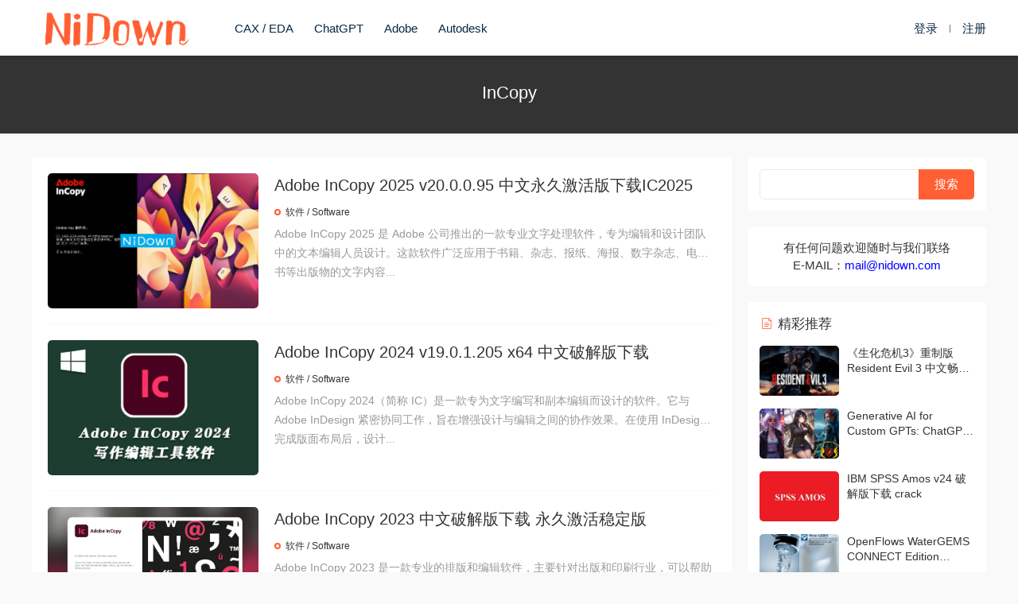

--- FILE ---
content_type: text/html; charset=UTF-8
request_url: https://www.nidown.com/tag/incopy
body_size: 6294
content:
<!DOCTYPE HTML>
<html lang="zh-Hans">
<head>
  <meta charset="UTF-8">
  <meta http-equiv="X-UA-Compatible" content="IE=edge,chrome=1">
  <meta name="viewport" content="width=device-width,minimum-scale=1.0,maximum-scale=1.0,user-scalable=no"/>
  <meta name="apple-mobile-web-app-title" content="Nidown">
  <meta http-equiv="Cache-Control" content="no-siteapp">
    <title>InCopy - Nidown</title>
  <meta name="keywords" content="InCopy">
  <meta name="description" content="">
    <link rel="shortcut icon" href="https://cdn.paipay.net/nidown/wp-content/uploads/2023/12/09140334325.ico">
  <meta name='robots' content='max-image-preview:large' />
	<style>img:is([sizes="auto" i], [sizes^="auto," i]) { contain-intrinsic-size: 3000px 1500px }</style>
	<link rel='dns-prefetch' href='//www.nidown.com' />
<link rel='dns-prefetch' href='//cdn.staticfile.org' />
<link rel='dns-prefetch' href='//cdn.paipay.net' />
<style id='classic-theme-styles-inline-css' type='text/css'>
/*! This file is auto-generated */
.wp-block-button__link{color:#fff;background-color:#32373c;border-radius:9999px;box-shadow:none;text-decoration:none;padding:calc(.667em + 2px) calc(1.333em + 2px);font-size:1.125em}.wp-block-file__button{background:#32373c;color:#fff;text-decoration:none}
</style>
<link rel='stylesheet' id='dripicons-css' href='//cdn.staticfile.org/dripicons/2.0.0/webfont.min.css?ver=2.0.0' type='text/css' media='screen' />
<link rel='stylesheet' id='modown-font-css' href='https://cdn.paipay.net/nidown/wp-content/themes/modown/static/css/iconfont.css?ver=9.4' type='text/css' media='screen' />
<link rel='stylesheet' id='modown-base-css' href='https://cdn.paipay.net/nidown/wp-content/themes/modown/static/css/base.css?ver=9.4' type='text/css' media='screen' />
<script type="text/javascript" src="https://cdn.paipay.net/nidown/wp-includes/js/jquery/jquery.min.js?ver=3.7.1" id="jquery-core-js"></script>
<script type="text/javascript" src="https://cdn.paipay.net/nidown/wp-includes/js/jquery/jquery-migrate.min.js?ver=3.4.1" id="jquery-migrate-js"></script>
<style id="erphpdown-custom"></style>
    <script>var $ = jQuery;</script>
  <style>
  :root{--theme-color: #ff5f33;--theme-color2: #ff5f33;--theme-radius: 5px;}    .nav-main > li, .nav-main > li > a, .nav-right a{color:#062743;}
    body.night .nav-main > li, body.night .nav-main > li > a, body.night .nav-right a{color:#999;}
    @media (max-width: 768px){
      .nav-right .nav-button a {color: #062743;}
    }
    .banner:after, body.home .swiper-container-fullwidth .swiper-slide:after{content:"";position:absolute;top:0;bottom:0;left:0;right:0;background:linear-gradient(180deg,rgba(0,0,0,.38) 0,rgba(0,0,0,.38) 3.5%,rgba(0,0,0,.379) 7%,rgba(0,0,0,.377) 10.35%,rgba(0,0,0,.375) 13.85%,rgba(0,0,0,.372) 17.35%,rgba(0,0,0,.369) 20.85%,rgba(0,0,0,.366) 24.35%,rgba(0,0,0,.364) 27.85%,rgba(0,0,0,.361) 31.35%,rgba(0,0,0,.358) 34.85%,rgba(0,0,0,.355) 38.35%,rgba(0,0,0,.353) 41.85%,rgba(0,0,0,.351) 45.35%,rgba(0,0,0,.35) 48.85%,rgba(0,0,0,.353) 52.35%,rgba(0,0,0,.36) 55.85%,rgba(0,0,0,.371) 59.35%,rgba(0,0,0,.385) 62.85%,rgba(0,0,0,.402) 66.35%,rgba(0,0,0,.42) 69.85%,rgba(0,0,0,.44) 73.35%,rgba(0,0,0,.46) 76.85%,rgba(0,0,0,.48) 80.35%,rgba(0,0,0,.498) 83.85%,rgba(0,0,0,.515) 87.35%,rgba(0,0,0,.529) 90.85%,rgba(0,0,0,.54) 94.35%,rgba(0,0,0,.547) 97.85%,rgba(0,0,0,.55));z-index:9}
      .erphpdown-box, .erphpdown, .article-content .erphpdown-content-vip{background: transparent !important;border: 2px dashed var(--theme-color);}
    .erphpdown-box .erphpdown-title{display: inline-block;}
  @media (max-width: 768px){}@media (max-width:480px){}.container88888 {
  display: flex;
}
 
.left {
  flex: 1;
  text-align: left;
}
 
.right {
  flex: 1;
  text-align: right;
}



.erphpdown-type-link {
    min-width: 310px;
}


.vip-item p.border-decor span{font-size: 16px;padding: 5px 10px 5px;}</style></head>
<body class="archive tag tag-incopy tag-77 wp-theme-modown gd-list">
<header class="header">
  <div class="container clearfix">

    
    <div class="logo scaning">
      <a href="https://www.nidown.com" title="Nidown"><img src="https://cdn.paipay.net/nidown/wp-content/uploads/2024/07/01173941481.png" alt="Nidown" /></a>
    </div>

    <ul class="nav-main">
      <li id="menu-item-351" class="menu-item menu-item-type-custom menu-item-object-custom menu-item-351"><a href="https://www.nidown.com/category/software/caxeda">CAX / EDA</a></li>
<li id="menu-item-3019" class="menu-item menu-item-type-custom menu-item-object-custom menu-item-3019"><a href="https://www.nidown.com/tag/chatgpt">ChatGPT</a></li>
<li id="menu-item-352" class="menu-item menu-item-type-custom menu-item-object-custom menu-item-352"><a href="https://www.nidown.com/tag/adobe">Adobe</a></li>
<li id="menu-item-1851" class="menu-item menu-item-type-custom menu-item-object-custom menu-item-1851"><a href="https://www.nidown.com/tag/autodesk">Autodesk</a></li>
    </ul>

    
    <ul class="nav-right">
                                                  <li class="nav-login no"><a href="https://www.nidown.com/login?redirect_to=https://www.nidown.com/tag/incopy" class="signin-loader" rel="nofollow"><i class="icon icon-user"></i><span>登录</span></a><b class="nav-line"></b><a href="https://www.nidown.com/login?action=register&redirect_to=https://www.nidown.com/tag/incopy" class="signup-loader" rel="nofollow"><span>注册</span></a></li>
                    <li class="nav-button"><a href="javascript:;" class="nav-loader"><i class="icon icon-menu"></i></a></li>
          </ul>

  </div>
</header>


<div class="search-wrap">
  <div class="container search-wrap-container">
    <form action="https://www.nidown.com/" class="search-form" method="get">
            <input autocomplete="off" class="search-input" name="s" placeholder="输入关键字回车" type="text">
      <button class="search-btn" type="submit"><i class="icon icon-search"></i>搜索</button>
      <i class="icon icon-close"></i>
      <input type="hidden" name="cat" class="search-cat-val">
          </form>
  </div>
</div><div class="banner-archive" >
	<div class="container">
		<h1 class="archive-title">InCopy</h1>
		<p class="archive-desc"></p>
	</div>
</div>
<div class="main">
		<div class="container clearfix">
		<div class="content-wrap"><div class="content">				<div id="posts" class="posts lists  clearfix">
			<div class="post list">
  <div class="img">
    <a href="https://www.nidown.com/adobe-incopy-202520.html" title="Adobe InCopy 2025 v20.0.0.95 中文永久激活版下载IC2025" target="" rel="bookmark">
      <img  src="https://cdn.paipay.net/nidown/wp-content/uploads/2024/10/21130932695.jpg" class="thumb" alt="Adobe InCopy 2025 v20.0.0.95 中文永久激活版下载IC2025">
    </a>
      </div>
  <div class="con">
    <h3 itemprop="name headline"><a itemprop="url" rel="bookmark" href="https://www.nidown.com/adobe-incopy-202520.html" title="Adobe InCopy 2025 v20.0.0.95 中文永久激活版下载IC2025" target="">Adobe InCopy 2025 v20.0.0.95 中文永久激活版下载IC2025</a></h3>

    <div class="cat"><a href="https://www.nidown.com/category/software">软件 / Software</a></div>
        <div class="excerpt">
Adobe InCopy 2025 是 Adobe 公司推出的一款专业文字处理软件，专为编辑和设计团队中的文本编辑人员设计。这款软件广泛应用于书籍、杂志、报纸、海报、数字杂志、电子书等出版物的文字内容...</div>
    <div class="list-meta">
                      </div>
  </div>
  </div><div class="post list">
  <div class="img">
    <a href="https://www.nidown.com/adobe-incopy-2024.html" title="Adobe InCopy 2024 v19.0.1.205 x64 中文破解版下载" target="" rel="bookmark">
      <img  src="https://cdn.paipay.net/nidown/wp-content/uploads/2023/12/25130134971.webp" class="thumb" alt="Adobe InCopy 2024 v19.0.1.205 x64 中文破解版下载">
    </a>
      </div>
  <div class="con">
    <h3 itemprop="name headline"><a itemprop="url" rel="bookmark" href="https://www.nidown.com/adobe-incopy-2024.html" title="Adobe InCopy 2024 v19.0.1.205 x64 中文破解版下载" target="">Adobe InCopy 2024 v19.0.1.205 x64 中文破解版下载</a></h3>

    <div class="cat"><a href="https://www.nidown.com/category/software">软件 / Software</a></div>
        <div class="excerpt">
Adobe InCopy 2024（简称 IC）是一款专为文字编写和副本编辑而设计的软件。它与 Adobe InDesign 紧密协同工作，旨在增强设计与编辑之间的协作效果。在使用 InDesign 完成版面布局后，设计...</div>
    <div class="list-meta">
                      </div>
  </div>
  </div><div class="post list">
  <div class="img">
    <a href="https://www.nidown.com/adobe-incopy-20231.html" title="Adobe InCopy 2023 中文破解版下载 永久激活稳定版" target="" rel="bookmark">
      <img  src="https://cdn.paipay.net/nidown/wp-content/uploads/2022/10/23095649192.webp" class="thumb" alt="Adobe InCopy 2023 中文破解版下载 永久激活稳定版">
    </a>
      </div>
  <div class="con">
    <h3 itemprop="name headline"><a itemprop="url" rel="bookmark" href="https://www.nidown.com/adobe-incopy-20231.html" title="Adobe InCopy 2023 中文破解版下载 永久激活稳定版" target="">Adobe InCopy 2023 中文破解版下载 永久激活稳定版</a></h3>

    <div class="cat"><a href="https://www.nidown.com/category/software">软件 / Software</a></div>
        <div class="excerpt">
Adobe InCopy 2023 是一款专业的排版和编辑软件，主要针对出版和印刷行业，可以帮助用户进行文本编辑、版面设计和印刷输出等操作。该软件与 Adobe InDesign 紧密结合，可以实现多人协作和...</div>
    <div class="list-meta">
                      </div>
  </div>
  </div><div class="post list">
  <div class="img">
    <a href="https://www.nidown.com/adobe-incopy-2022.html" title="Adobe InCopy 2022 中文完美破解版下载 crack" target="" rel="bookmark">
      <img  src="https://cdn.paipay.net/nidown/wp-content/uploads/2022/02/5f948a3391258422ee7bdf47d6e3e1ea.jpeg" class="thumb" alt="Adobe InCopy 2022 中文完美破解版下载 crack">
    </a>
      </div>
  <div class="con">
    <h3 itemprop="name headline"><a itemprop="url" rel="bookmark" href="https://www.nidown.com/adobe-incopy-2022.html" title="Adobe InCopy 2022 中文完美破解版下载 crack" target="">Adobe InCopy 2022 中文完美破解版下载 crack</a></h3>

    <div class="cat"><a href="https://www.nidown.com/category/software">软件 / Software</a></div>
        <div class="excerpt">
Adobe InCopy 2022 是一款相当专业的文案编辑软件，主要用于出版的报纸和杂志等的编辑工作，你可以使用该软件创建单独的文档，也可以处理链接到 InDesign 的文档。该软件包括标准文字处理...</div>
    <div class="list-meta">
                      </div>
  </div>
  </div><div class="post list">
  <div class="img">
    <a href="https://www.nidown.com/adobe-incopy-2021.html" title="Adobe InCopy 2021 x64 中文直装破解版下载 crack" target="" rel="bookmark">
      <img  src="https://cdn.paipay.net/nidown/wp-content/uploads/2021/12/20072019364.jpeg" class="thumb" alt="Adobe InCopy 2021 x64 中文直装破解版下载 crack">
    </a>
      </div>
  <div class="con">
    <h3 itemprop="name headline"><a itemprop="url" rel="bookmark" href="https://www.nidown.com/adobe-incopy-2021.html" title="Adobe InCopy 2021 x64 中文直装破解版下载 crack" target="">Adobe InCopy 2021 x64 中文直装破解版下载 crack</a></h3>

    <div class="cat"><a href="https://www.nidown.com/category/software">软件 / Software</a></div>
        <div class="excerpt">
Adobe InCopy 2021 是一款相当专业的文案编辑软件，主要用于出版的报纸和杂志等的编辑工作，你可以使用该软件创建单独的文档，也可以处理链接到 InDesign 的文档。该软件包括标准文字处理...</div>
    <div class="list-meta">
                      </div>
  </div>
  </div><div class="post list">
  <div class="img">
    <a href="https://www.nidown.com/incopy-2020.html" title="Adobe InCopy 2020 15.1.2.226 中文完美破解版下载 crack" target="" rel="bookmark">
      <img  src="https://cdn.paipay.net/nidown/wp-content/uploads/2020/10/04121502312.png" class="thumb" alt="Adobe InCopy 2020 15.1.2.226 中文完美破解版下载 crack">
    </a>
      </div>
  <div class="con">
    <h3 itemprop="name headline"><a itemprop="url" rel="bookmark" href="https://www.nidown.com/incopy-2020.html" title="Adobe InCopy 2020 15.1.2.226 中文完美破解版下载 crack" target="">Adobe InCopy 2020 15.1.2.226 中文完美破解版下载 crack</a></h3>

    <div class="cat"><a href="https://www.nidown.com/category/software">软件 / Software</a></div>
        <div class="excerpt">
Adobe InCopy 2020 紧密集成 Adobe InDesign CC , 是为作家、编辑、设计师等创意人员协同工作流，增强专业写作和编辑的专业软件。全新的 CC 版本采用了更加现代的 UI 设计，增加了对 HIDPI...</div>
    <div class="list-meta">
                      </div>
  </div>
  </div><div class="post list">
  <div class="img">
    <a href="https://www.nidown.com/adobe-incopy-2019.html" title="Adobe InCopy CC v14.0 x64 2019 中文直装永久破解版下载" target="" rel="bookmark">
      <img  src="https://cdn.paipay.net/nidown/wp-content/uploads/2019/04/24211016610.png" class="thumb" alt="Adobe InCopy CC v14.0 x64 2019 中文直装永久破解版下载">
    </a>
      </div>
  <div class="con">
    <h3 itemprop="name headline"><a itemprop="url" rel="bookmark" href="https://www.nidown.com/adobe-incopy-2019.html" title="Adobe InCopy CC v14.0 x64 2019 中文直装永久破解版下载" target="">Adobe InCopy CC v14.0 x64 2019 中文直装永久破解版下载</a></h3>

    <div class="cat"><a href="https://www.nidown.com/category/software">软件 / Software</a></div>
        <div class="excerpt">
Adobe InCopy CC 紧密集成 Adobe InDesign CC，是为作作，编辑，设计师等创意人员协同工作流，增强专业写作和编辑的专业软件。全新的 CC 版本采用了更加现代的 UI 设计，增加了对 HIDPI 和...</div>
    <div class="list-meta">
                      </div>
  </div>
  </div><div class="post list">
  <div class="img">
    <a href="https://www.nidown.com/adobe-incopy-cc-2018.html" title="Adobe InCopy CC 2018 中文破解版下载 永久激活" target="" rel="bookmark">
      <img  src="https://cdn.paipay.net/nidown/wp-content/uploads/2019/01/26050545508.png" class="thumb" alt="Adobe InCopy CC 2018 中文破解版下载 永久激活">
    </a>
      </div>
  <div class="con">
    <h3 itemprop="name headline"><a itemprop="url" rel="bookmark" href="https://www.nidown.com/adobe-incopy-cc-2018.html" title="Adobe InCopy CC 2018 中文破解版下载 永久激活" target="">Adobe InCopy CC 2018 中文破解版下载 永久激活</a></h3>

    <div class="cat"><a href="https://www.nidown.com/category/software">软件 / Software</a></div>
        <div class="excerpt">
Adobe InCopy CC 紧密集成 Adobe InDesign CC , 是为作家、编辑、设计师等创意人员协同工作流，增强专业写作和编辑的专业软件。全新的 CC 版本采用了更加现代的 UI 设计，增加了对 HIDPI ...</div>
    <div class="list-meta">
                      </div>
  </div>
  </div>		</div>
						</div></div><aside class="sidebar">
	<div class="theiaStickySidebar">
	
	<div class="widget widget_search"><form role="search" method="get" id="searchform" class="searchform" action="https://www.nidown.com/">
				<div>
					<label class="screen-reader-text" for="s">搜索：</label>
					<input type="text" value="" name="s" id="s" />
					<input type="submit" id="searchsubmit" value="搜索" />
				</div>
			</form></div><div class="widget widget-text"><p style="text-align: center;">有任何问题欢迎随时与我们联络</p>
<p style="text-align: center;">E-MAIL：<span style="color: #0000ff;"><a href="/cdn-cgi/l/email-protection" class="__cf_email__" data-cfemail="3b565a52577b55525f544c5515585456">[email&#160;protected]</a></span></p></div><div class="widget widget-postlist"><h3><i class="icon icon-posts"></i> 精彩推荐</h3><ul class="clearfix hasimg">        <li>
                    <a href="https://www.nidown.com/resident-evil-3-remake-533.html" title="《生化危机3》重制版 Resident Evil 3 中文畅玩版下载 全DLC" target="" rel="bookmark" class="img">
		    <img src="https://cdn.paipay.net/nidown/wp-content/uploads/2024/07/07082812262.webp" class="thumb" alt="《生化危机3》重制版 Resident Evil 3 中文畅玩版下载 全DLC">
		  </a>
		  		            <h4><a href="https://www.nidown.com/resident-evil-3-remake-533.html" target="" title="《生化危机3》重制版 Resident Evil 3 中文畅玩版下载 全DLC">《生化危机3》重制版 Resident Evil 3 中文畅玩版下载 全DLC</a></h4>
          <p class="meta">
          	          	          	          </p>
                  </li>
		        <li>
                    <a href="https://www.nidown.com/chatgpt-322988.html" title="Generative AI for Custom GPTs: ChatGPT 4, AI Prompts for All" target="" rel="bookmark" class="img">
		    <img src="https://cdn.paipay.net/nidown/wp-content/uploads/2025/07/01175033603.jpg" class="thumb" alt="Generative AI for Custom GPTs: ChatGPT 4, AI Prompts for All">
		  </a>
		  		            <h4><a href="https://www.nidown.com/chatgpt-322988.html" target="" title="Generative AI for Custom GPTs: ChatGPT 4, AI Prompts for All">Generative AI for Custom GPTs: ChatGPT 4, AI Prompts for All</a></h4>
          <p class="meta">
          	          	          	          </p>
                  </li>
		        <li>
                    <a href="https://www.nidown.com/spss-amos-24.html" title="IBM SPSS Amos v24 破解版下载 crack" target="" rel="bookmark" class="img">
		    <img src="https://cdn.paipay.net/nidown/wp-content/uploads/2019/02/14083559736.jpg" class="thumb" alt="IBM SPSS Amos v24 破解版下载 crack">
		  </a>
		  		            <h4><a href="https://www.nidown.com/spss-amos-24.html" target="" title="IBM SPSS Amos v24 破解版下载 crack">IBM SPSS Amos v24 破解版下载 crack</a></h4>
          <p class="meta">
          	          	          	          </p>
                  </li>
		        <li>
                    <a href="https://www.nidown.com/openflows-watergems-35.html" title="OpenFlows WaterGEMS CONNECT Edition Update 3.5 破解版下载 crack" target="" rel="bookmark" class="img">
		    <img src="https://cdn.paipay.net/nidown/wp-content/uploads/2022/02/14125734880.png" class="thumb" alt="OpenFlows WaterGEMS CONNECT Edition Update 3.5 破解版下载 crack">
		  </a>
		  		            <h4><a href="https://www.nidown.com/openflows-watergems-35.html" target="" title="OpenFlows WaterGEMS CONNECT Edition Update 3.5 破解版下载 crack">OpenFlows WaterGEMS CONNECT Edition Update 3.5 破解版下载 crack</a></h4>
          <p class="meta">
          	          	          	          </p>
                  </li>
		        <li>
                    <a href="https://www.nidown.com/keysight-waferpro-xpress-20201.html" title="Keysight WaferPro Xpress 2020.1 x64 破解版下载 crack" target="" rel="bookmark" class="img">
		    <img src="https://cdn.paipay.net/nidown/wp-content/uploads/2022/03/09090157265.jpeg" class="thumb" alt="Keysight WaferPro Xpress 2020.1 x64 破解版下载 crack">
		  </a>
		  		            <h4><a href="https://www.nidown.com/keysight-waferpro-xpress-20201.html" target="" title="Keysight WaferPro Xpress 2020.1 x64 破解版下载 crack">Keysight WaferPro Xpress 2020.1 x64 破解版下载 crack</a></h4>
          <p class="meta">
          	          	          	          </p>
                  </li>
		        <li>
                    <a href="https://www.nidown.com/ptc-creo-8.html" title="PTC Creo 8.0.3 x64 Multilingual 完整破解版下载 crack" target="" rel="bookmark" class="img">
		    <img src="https://cdn.paipay.net/nidown/wp-content/uploads/2022/01/04081813175.jpeg" class="thumb" alt="PTC Creo 8.0.3 x64 Multilingual 完整破解版下载 crack">
		  </a>
		  		            <h4><a href="https://www.nidown.com/ptc-creo-8.html" target="" title="PTC Creo 8.0.3 x64 Multilingual 完整破解版下载 crack">PTC Creo 8.0.3 x64 Multilingual 完整破解版下载 crack</a></h4>
          <p class="meta">
          	          	          	          </p>
                  </li>
		        <li>
                    <a href="https://www.nidown.com/camworks-2022-sp0.html" title="CAMWorks 2022 SP0 x64 for Solid Edge 2021-2022 破解版下载 crack" target="" rel="bookmark" class="img">
		    <img src="https://cdn.paipay.net/nidown/wp-content/uploads/2022/03/13160802354.jpeg" class="thumb" alt="CAMWorks 2022 SP0 x64 for Solid Edge 2021-2022 破解版下载 crack">
		  </a>
		  		            <h4><a href="https://www.nidown.com/camworks-2022-sp0.html" target="" title="CAMWorks 2022 SP0 x64 for Solid Edge 2021-2022 破解版下载 crack">CAMWorks 2022 SP0 x64 for Solid Edge 2021-2022 破解版下载 crack</a></h4>
          <p class="meta">
          	          	          	          </p>
                  </li>
		        <li>
                    <a href="https://www.nidown.com/autocad-20231-with-extensions.html" title="Autodesk AutoCAD 2023.0.1 with Extensions 破解版下载 crack" target="" rel="bookmark" class="img">
		    <img src="https://cdn.paipay.net/nidown/wp-content/uploads/2022/04/30084733535.webp" class="thumb" alt="Autodesk AutoCAD 2023.0.1 with Extensions 破解版下载 crack">
		  </a>
		  		            <h4><a href="https://www.nidown.com/autocad-20231-with-extensions.html" target="" title="Autodesk AutoCAD 2023.0.1 with Extensions 破解版下载 crack">Autodesk AutoCAD 2023.0.1 with Extensions 破解版下载 crack</a></h4>
          <p class="meta">
          	          	          	          </p>
                  </li>
		        <li>
                    <a href="https://www.nidown.com/solidcam-2019-sp1.html" title="SolidCAM 2019 SP1 多国语言中文破解版下载 crack" target="" rel="bookmark" class="img">
		    <img src="https://cdn.paipay.net/nidown/wp-content/uploads/2019/03/73be3db18aa38667a40b75ba1407aadd.jpg" class="thumb" alt="SolidCAM 2019 SP1 多国语言中文破解版下载 crack">
		  </a>
		  		            <h4><a href="https://www.nidown.com/solidcam-2019-sp1.html" target="" title="SolidCAM 2019 SP1 多国语言中文破解版下载 crack">SolidCAM 2019 SP1 多国语言中文破解版下载 crack</a></h4>
          <p class="meta">
          	          	          	          </p>
                  </li>
		        <li>
                    <a href="https://www.nidown.com/solidcam-2025-sp2-se.html" title="SolidCAM 2025 SP2 HF1 for Solid Edge 永久激活破解版下载" target="" rel="bookmark" class="img">
		    <img src="https://cdn.paipay.net/nidown/wp-content/uploads/2025/08/04080111835.jpg" class="thumb" alt="SolidCAM 2025 SP2 HF1 for Solid Edge 永久激活破解版下载">
		  </a>
		  		            <h4><a href="https://www.nidown.com/solidcam-2025-sp2-se.html" target="" title="SolidCAM 2025 SP2 HF1 for Solid Edge 永久激活破解版下载">SolidCAM 2025 SP2 HF1 for Solid Edge 永久激活破解版下载</a></h4>
          <p class="meta">
          	          	          	          </p>
                  </li>
		</ul></div>	</div>	    
</aside>	</div>
</div>
<footer class="footer">
	<div class="container">
	    		<div class="footer-widgets">
	    		    </div>
	    	    	    <div class="copyright"><p><span style="color: #999999;">版权所有，保留一切权利！ © 2012 - 2022 | <a style="color: #999999;" href="https://www.nidown.com/dmca" target="_blank" rel="noopener">免责声明</a> | <a style="color: #999999;" href="https://www.nidown.com/dmca" target="_blank" rel="noopener">DMCA Information</a> | <a style="color: #999999;" href="https://www.nidown.com/" target="_blank" rel="noopener">Nidown</a> | <a style="color: #999999;" href="https://www.nidown.com/sitemap.xml" target="_blank" rel="noopener">SiteMap</a> | E-MAIL：<a href="/cdn-cgi/l/email-protection" class="__cf_email__" data-cfemail="f69b979f9ab6989f92998198d895999b">[email&#160;protected]</a></span></p>
</div>
	</div>
</footer>






<div class="sign">			
	<div class="sign-mask"></div>			
	<div class="sign-box">	
				
		<div class="sign-tips"></div>			
		<form id="sign-in">  
		    <div class="form-item" style="text-align:center"><a href="https://www.nidown.com"><img class="logo-login" src="https://cdn.paipay.net/nidown/wp-content/uploads/2023/12/10095257261.png" alt="Nidown"></a></div>
			<div class="form-item"><input type="text" name="user_login" class="form-control" id="user_login" placeholder="用户名/邮箱"><i class="icon icon-user"></i></div>			
			<div class="form-item"><input type="password" name="password" class="form-control" id="user_pass" placeholder="密码"><i class="icon icon-lock"></i></div>		
						<div class="form-item">
				<input type="text" class="form-control" id="user_captcha" name="user_captcha" placeholder="验证码"><span class="captcha-clk2">显示验证码</span>
				<i class="icon icon-safe"></i>
			</div>
				
			<div class="sign-submit">			
				<input type="button" class="btn signinsubmit-loader" name="submit" value="登录">  			
				<input type="hidden" name="action" value="signin">			
			</div>			
			<div class="sign-trans">没有账号？<a href="javascript:;" class="erphp-reg-must">注册</a>&nbsp;&nbsp;<a href="https://www.nidown.com/login?action=password&redirect_to=https://www.nidown.com/tag/incopy" rel="nofollow" target="_blank">忘记密码？</a></div>		
							
		</form>	
				
		<form id="sign-up" style="display: none;"> 	
		    <div class="form-item" style="text-align:center"><a href="https://www.nidown.com"><img class="logo-login" src="https://cdn.paipay.net/nidown/wp-content/uploads/2023/12/10095257261.png" alt="Nidown"></a></div>			
		    	
			<div class="form-item"><input type="text" name="name" class="form-control" id="user_register" placeholder="用户名"><i class="icon icon-user"></i></div>			
			<div class="form-item"><input type="email" name="email" class="form-control" id="user_email" placeholder="邮箱"><i class="icon icon-mail"></i></div>		
			<div class="form-item"><input type="password" name="password2" class="form-control" id="user_pass2" placeholder="密码"><i class="icon icon-lock"></i></div>
				
			<div class="form-item">
				<input type="text" class="form-control" id="captcha" name="captcha" placeholder="验证码"><span class="captcha-clk">获取验证码</span>
				<i class="icon icon-safe"></i>
			</div>	
				
			<div class="sign-submit">			
				<input type="button" class="btn signupsubmit-loader" name="submit" value="注册">  			
				<input type="hidden" name="action" value="signup">  	
							
			</div>			
			<div class="sign-trans">已有账号？ <a href="javascript:;" class="modown-login-must">登录</a></div>	
				
										
		</form>	
			
					
	</div>			
</div>
<script data-cfasync="false" src="/cdn-cgi/scripts/5c5dd728/cloudflare-static/email-decode.min.js"></script><script>
	window._MBT = {uri: 'https://www.nidown.com/wp-content/themes/modown', child: 'https://www.nidown.com/wp-content/themes/modown', urc: '1', uru: '1', url:'https://www.nidown.com', urg: '1', usr: 'https://www.nidown.com/user', roll: [], admin_ajax: 'https://www.nidown.com/wp-admin/admin-ajax.php', erphpdown: 'https://www.nidown.com/wp-content/plugins/erphpdown/', image: '0.6316', hanimated: '0', fancybox: '0', anchor: '0', loading: '', nav: '0', iframe: '0', video_full: '0',tuan: '0',down_fixed: '0', post_h3_nav: '0'};</script>
<script type="speculationrules">
{"prefetch":[{"source":"document","where":{"and":[{"href_matches":"\/*"},{"not":{"href_matches":["\/wp-*.php","\/wp-admin\/*","\/wp-content\/uploads\/*","\/wp-content\/*","\/wp-content\/plugins\/*","\/wp-content\/themes\/modown\/*","\/*\\?(.+)"]}},{"not":{"selector_matches":"a[rel~=\"nofollow\"]"}},{"not":{"selector_matches":".no-prefetch, .no-prefetch a"}}]},"eagerness":"conservative"}]}
</script>
<script>window._ERPHPDOWN = {"uri":"https://www.nidown.com/wp-content/plugins/erphpdown", "payment": "1", "wppay": "scan", "tuan":"", "danmu": "0", "author": "mobantu"}</script>
<script type="text/javascript" id="erphpdown-js-extra">
/* <![CDATA[ */
var _ERPHP = {"ajaxurl":"https:\/\/www.nidown.com\/wp-admin\/admin-ajax.php"};
/* ]]> */
</script>
<script type="text/javascript" src="https://cdn.paipay.net/nidown/wp-content/plugins/erphpdown/static/erphpdown.js?ver=17.3" id="erphpdown-js"></script>
<script type="text/javascript" src="https://cdn.paipay.net/nidown/wp-content/themes/modown/static/js/lib.js?ver=9.4" id="modown-lib-js"></script>
<script type="text/javascript" src="https://cdn.paipay.net/nidown/wp-content/themes/modown/static/js/base.js?ver=9.4" id="modown-base-js"></script>
<script>MOBANTU.init({ias: 1, lazy: 0, plazy: 0, water: 0, mbf: 0, mpf: 0, mpfp: 0});</script>
<div class="analysis"><script charset="UTF-8" id="LA_COLLECT" src="//sdk.51.la/js-sdk-pro.min.js"></script>
<script>LA.init({id:"KfId1SBf08bYztO0",ck:"KfId1SBf08bYztO0"})</script></div>
</body></html>